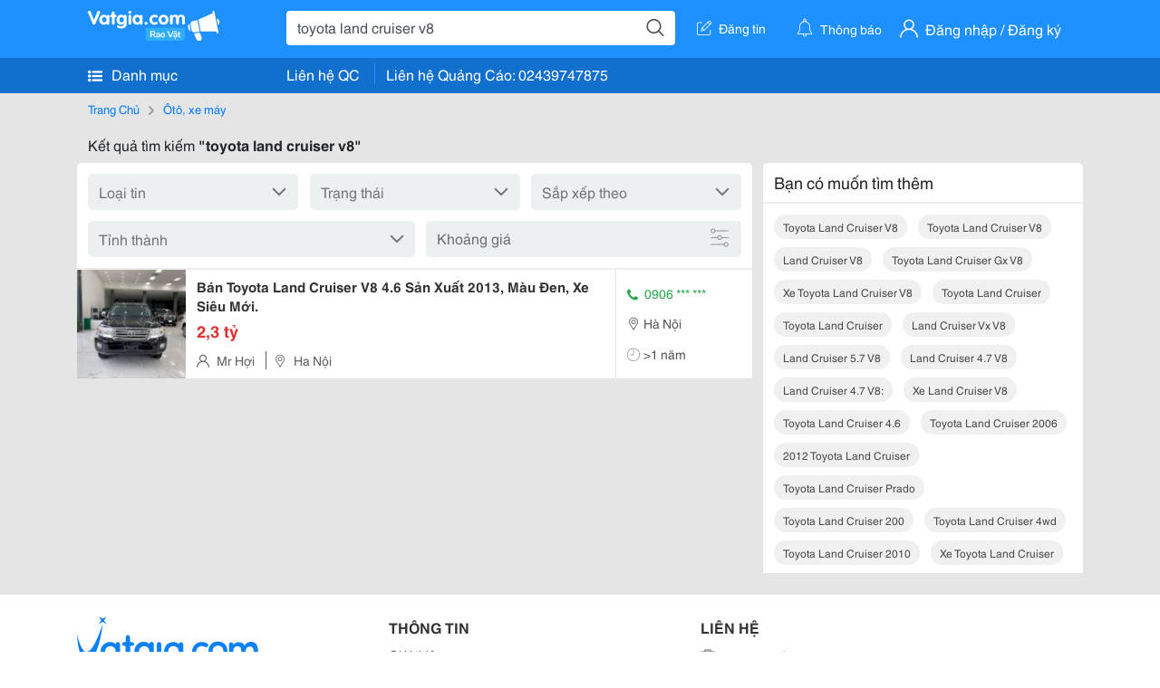

--- FILE ---
content_type: text/html; charset=UTF-8
request_url: https://vatgia.com/raovat/toyota+land+cruiser+v8.srvg
body_size: 4217
content:
<!DOCTYPE html>
<html lang="vi">
<head>
    <link rel="dns-prefetch" href="//cdnvg.scandict.com">
    <meta http-equiv="Content-Type" content="text/html; charset=utf-8" />
    <link href="/assets/image/raovat/favicon.ico" rel="icon" type="image/x-icon">
    <meta http-equiv="X-UA-Compatible" content="ie=edge">

    
    <meta name="apple-mobile-web-app-status-bar-style" content="#0c81f6"/>
<meta name="theme-color" content="#0c81f6"/>
<meta name="apple-mobile-web-app-capable" content="yes"/>
<meta name="mobile-web-app-capable" content="yes"/>
<meta name="viewport" content="width=device-width, initial-scale=1.0"/>
<meta property="og:url" content="https://vatgia.com/raovat/toyota%2Bland%2Bcruiser%2Bv8.srvg"/>
<meta property="og:type" content="website"/>
<meta property="og:site_name" content="Vatgia.com"/>
<meta property="og:locale" content="vi_VN"/>
<meta property="og:title" content="Toyota Land Cruiser V8"/>
<meta property="og:description" content="Chuyên trang về Toyota land cruiser v8 ✅Bán Toyota Land Cruiser V8 4.6 Màu Đen, Sản Xuất 2013, Xe Đi Cực Ít, Cam Kết Không Một Lỗi Nhỏ, Máy Móc, Khung Gầm Keo Chỉ Nguyên Bản, Bao Check Toàn Quốc. Anh Chị..."/>
<meta property="og:image" content="https://cdnvg.scandict.com/pictures/fullsize/2022/09/22/1663834065-kdf.jpg"/>
<meta name="title" content="Toyota Land Cruiser V8"/>
<meta name="keywords" content="toyota land cruiser v8, toyota, land, cruiser, v8, toyota land cruiser v8, toyota land cruiser v8, toyota land cruiser v8, land cruiser v8, toyota land cruiser gx v8, xe toyota land cruiser v8, toyota land cruiser, toyota land cruiser, land cruiser vx v8, land cruiser 5.7 v8, land cruiser 4.7 v8, land cruiser 4.7 v8:, xe land cruiser v8, toyota land cruiser 4.6, toyota land cruiser 2006, 2012 toyota land cruiser, toyota land cruiser prado, toyota land cruiser 200, toyota land cruiser 4wd, toyota land cruiser 2010, xe toyota land cruiser"/>
<meta name="description" content="Chuyên trang về Toyota land cruiser v8 ✅Bán Toyota Land Cruiser V8 4.6 Màu Đen, Sản Xuất 2013, Xe Đi Cực Ít, Cam Kết Không Một Lỗi Nhỏ, Máy Móc, Khung Gầm Keo Chỉ Nguyên Bản, Bao Check Toàn Quốc. Anh Chị..."/>
<title>Toyota Land Cruiser V8</title>

    
            <link rel="canonical" href="https://vatgia.com/raovat/toyota%2Bland%2Bcruiser%2Bv8.srvg">
    
    
    
    <link rel="stylesheet" type="text/css" href="https://vatgia.com/assets/raovat/fonts/flaticon/flaticon.css">
    <link rel="stylesheet" type="text/css" href="https://vatgia.com/assets/css/bootstrap-4.5.0.css">
    <link rel="stylesheet" type="text/css" href="https://vatgia.com/assets/371000597101675/raovat/css/raovat.css">

        <script>
        window.vnpapp = "false";
        window.mobiledetect = "web";
        window.dataUser = "null";
        window.domain = "//vatgia.com";
        window.envAds = "ca-pub-2979760623205174";
        window.envAdsSlot = "8018923188";
        window.firebaseConfig = {
            apiKey: "AIzaSyBlmRLfyJCyqA8yu5x8bpFo0jwYX2yBpOg",
            authDomain: "vatgia-id.firebaseapp.com",
            databaseURL: "https://vatgia-id.firebaseio.com",
            projectId: "vatgia-id",
            storageBucket: "",
            messagingSenderId: "736117193883",
            appId: "1:736117193883:web:624a055c617b3dbe"
        }
        window.urlFacebookLogin = 'https://www.facebook.com/v4.0/dialog/oauth?response_type=code%2Cgranted_scopes&client_id=891255665928834&redirect_uri=https%3A%2F%2Fvatgia.com/home/&scope=public_profile%2Cemail&state=provider%3Dfacebook%26redirect%3D%2Fraovat';
        window.urlGoogleLogin = 'https://accounts.google.com/o/oauth2/v2/auth?scope=openid+https://www.googleapis.com/auth/userinfo.email+profile&response_type=code&redirect_uri=https%3A//vatgia.com/home/&client_id=736117193883-nj2eab6opd4bg8phsltf8likgal0jcbc.apps.googleusercontent.com&state=provider%3Dgoogle%26redirect%3D%2Fraovat';
    </script>

    <script type="application/ld+json">
						{
						  "@context": "https://schema.org",
						  "@type": "Organization",
						  "url": "https://vatgia.com",
						  "logo": "https://vatgia.com/css/logos/logo.png",
						  "name": "Vatgia.com",
						  "contactPoint": [{
						    "@type": "ContactPoint",
						    "telephone": "+84 02439747875",
						    "contactType": "Customer support",
						    "areaServed": "VI"
						  }],
						  "sameAs": ["https://www.facebook.com/vatgiafanpage"]
						}
						</script>

    <script type="application/ld+json">
						{
							"@context": "https://schema.org",
							"@type": "WebSite",
							"url": "https://vatgia.com",
							"potentialAction": {
								"@type": "SearchAction",
								"target": "https://vatgia.com/raovat/quicksearch.php?keyword={search_term_string}",
								"query-input": "required name=search_term_string"
							},
							"name" : "Vatgia.com",
            			"alternateName" : "Vatgia.com - Mua sắm hạnh phúc, kinh doanh hiệu quả"
						}
						</script>

            <script type="application/ld+json">{"@context": "http://schema.org", "@type": "BreadcrumbList", "itemListElement": [{
									"@type": "ListItem",
									"position": 1,
									"item": {
										"@id": "https://vatgia.com/raovat",
										"name": "Rao vặt"
									}
								},{
									"@type": "ListItem",
									"position": 2,
									"item": {
										"@id": "https://vatgia.com/raovat/toyota%2Bland%2Bcruiser%2Bv8.srvg",
										"name": "Toyota land cruiser v8"
									}
								}]}</script>
    
    
    
    </head>
<body>
        <div id="raovat" class="css_rv_web">
        
                    <header-web :ContactPhone-prop="[[&quot;Li\u00ean h\u1ec7 Qu\u1ea3ng C\u00e1o&quot;,&quot; 02439747875&quot;,&quot;02439747875&quot;]]"></header-web>
                

        
        <div id="body-raovat">
            <div class="result_search_pc" id="remove-ads">














    <div class="container" id="container-ads">
    <nav aria-label="breadcrumb" class="rv-breadcrumb-pc">
    <ol class="breadcrumb">
        <li class="breadcrumb-item">
            <a href="/raovat">Trang Chủ</a>
        </li>
                            
                <li class="breadcrumb-item">
                    <a href="/raovat/1528/oto-xe-may.html">Ôtô, xe máy</a>
                </li>
            
                        </ol>
</nav>
            <div class="statistical">
            <h1 title="Kết quả tìm kiếm toyota land cruiser v8">Kết quả tìm kiếm <b>"toyota land cruiser v8"</b></h1>
        </div>
        <div class="row pb-12px">
            <div class="col-8 pr-0">
                

                <div class="filter-result">
                    <fillter-web
                        :country-prop="[]"
                        :max-prop="0"
                        :min-prop="0"></fillter-web>
                </div>

                <div id="list-search-pc">
                    <div class="list-post-search list-post-search-web">
































                        












                            <div class="rv_list_news mt-12px">
            <div class="card-list-news">
            <div class="card-body-news d-flex">
                <div class="img-post">
                    <a class="text-decoration-none" href="/raovat/12624/16836808/ban-toyota-land-cruiser-v8-4-6-san-xuat-2013-mau-den-xe-sieu-moi.html" >
                        <img class="w-100 h-100" src="https://cdnvg.scandict.com/pictures/thumb/w150/2022/09/1663834065-kdf.jpg" alt="Bán Toyota Land Cruiser V8 4.6 Sản Xuất 2013, Màu Đen, Xe Siêu Mới." onerror="this.onerror=null;this.src='/assets/image/raovat/no_image.png';"/>
                    </a>
                </div>
                <div class="position-relative info-flex px-12px py-2">
                    <div class="info-post">
                        <a href="/raovat/12624/16836808/ban-toyota-land-cruiser-v8-4-6-san-xuat-2013-mau-den-xe-sieu-moi.html" >
                            <h3 title="Bán Toyota Land Cruiser V8 4.6 Sản Xuất 2013, Màu Đen, Xe Siêu Mới." class="title m-0">Bán Toyota Land Cruiser V8 4.6 Sản Xuất 2013, Màu Đen, Xe Siêu Mới.</h3>
                        </a>
                                                    <p class="price m-0 mt-1">2,3 tỷ</p>
                                            </div>
                    <div class="position-absolute position-address">
                        <span class="name-post"><i class="flaticon-user mr-2"></i>Mr Hợi</span>
                        <span class="address m-0 pl-2"><i class="flaticon-pin mr-2 pl-2"></i>Ha Nội</span>
                    </div>
                </div>
                <div class="contact my-auto">
                    <div class="px-12px border-contact-normal">
                                                    <p class="phone-vip-news m-0">
                                <i class="flaticon-telephone-handle-silhouette mr-1"></i>
                                0906 *** ***
                            </p>
                                                <p class="location m-0 pt-12px"><i class="flaticon-pin mr-1"></i>Hà Nội</p>
                        <p class="time m-0 pt-12px"><i class="flaticon-time mr-1"></i>&gt;1 năm</p>
                    </div>
                </div>
            </div>
        </div>
    </div>
                                            </div>
                    <list-fillter
                        :nextpage-prop="null"
                        :keyword-prop="&quot;toyota land cruiser v8&quot;"
                        :classify="'result search'">
                    </list-fillter>
                </div>
            </div>

            <div id="keyword-suggest-search" class="col-4 pl-12px sticky-top" style="align-self: flex-start;">
                                <div class="suggest-keyword mb-12px">
                    <div class="title">
                        <p class="m-0">Bạn có muốn tìm thêm</p>
                    </div>
                    <div class="keyword pr-12px pb-12px d-flex flex-wrap">
                                                    <div class="mt-12px">
                                <a class="text-decoration-none ml-12px text-capitalize" href="/raovat/toyota+land+cruiser+v8.srvg" title="toyota land cruiser v8">toyota land cruiser v8</a>
                            </div>
                                                    <div class="mt-12px">
                                <a class="text-decoration-none ml-12px text-capitalize" href="/raovat/toyota+land+cruiser+v8.srvg" title="toyota land cruiser v8">toyota land cruiser v8</a>
                            </div>
                                                    <div class="mt-12px">
                                <a class="text-decoration-none ml-12px text-capitalize" href="/raovat/land+cruiser+v8.srvg" title="land cruiser v8">land cruiser v8</a>
                            </div>
                                                    <div class="mt-12px">
                                <a class="text-decoration-none ml-12px text-capitalize" href="/raovat/toyota+land+cruiser+gx+v8.srvg" title="toyota land cruiser gx v8">toyota land cruiser gx v8</a>
                            </div>
                                                    <div class="mt-12px">
                                <a class="text-decoration-none ml-12px text-capitalize" href="/raovat/xe+toyota+land+cruiser+v8.srvg" title="xe toyota land cruiser v8">xe toyota land cruiser v8</a>
                            </div>
                                                    <div class="mt-12px">
                                <a class="text-decoration-none ml-12px text-capitalize" href="/raovat/toyota+land+cruiser.srvg" title="toyota land cruiser">toyota land cruiser</a>
                            </div>
                                                    <div class="mt-12px">
                                <a class="text-decoration-none ml-12px text-capitalize" href="/raovat/toyota+land+cruiser.srvg" title="toyota land cruiser">toyota land cruiser</a>
                            </div>
                                                    <div class="mt-12px">
                                <a class="text-decoration-none ml-12px text-capitalize" href="/raovat/land+cruiser+vx+v8.srvg" title="land cruiser vx v8">land cruiser vx v8</a>
                            </div>
                                                    <div class="mt-12px">
                                <a class="text-decoration-none ml-12px text-capitalize" href="/raovat/land+cruiser+5.7+v8.srvg" title="land cruiser 5.7 v8">land cruiser 5.7 v8</a>
                            </div>
                                                    <div class="mt-12px">
                                <a class="text-decoration-none ml-12px text-capitalize" href="/raovat/land+cruiser+4.7+v8.srvg" title="land cruiser 4.7 v8">land cruiser 4.7 v8</a>
                            </div>
                                                    <div class="mt-12px">
                                <a class="text-decoration-none ml-12px text-capitalize" href="/raovat/land+cruiser+4.7+v8%3A.srvg" title="land cruiser 4.7 v8:">land cruiser 4.7 v8:</a>
                            </div>
                                                    <div class="mt-12px">
                                <a class="text-decoration-none ml-12px text-capitalize" href="/raovat/xe+land+cruiser+v8.srvg" title="xe land cruiser v8">xe land cruiser v8</a>
                            </div>
                                                    <div class="mt-12px">
                                <a class="text-decoration-none ml-12px text-capitalize" href="/raovat/toyota+land+cruiser+4.6.srvg" title="toyota land cruiser 4.6">toyota land cruiser 4.6</a>
                            </div>
                                                    <div class="mt-12px">
                                <a class="text-decoration-none ml-12px text-capitalize" href="/raovat/toyota+land+cruiser+2006.srvg" title="toyota land cruiser 2006">toyota land cruiser 2006</a>
                            </div>
                                                    <div class="mt-12px">
                                <a class="text-decoration-none ml-12px text-capitalize" href="/raovat/2012+toyota+land+cruiser.srvg" title="2012 toyota land cruiser">2012 toyota land cruiser</a>
                            </div>
                                                    <div class="mt-12px">
                                <a class="text-decoration-none ml-12px text-capitalize" href="/raovat/toyota+land+cruiser+prado.srvg" title="toyota land cruiser prado">toyota land cruiser prado</a>
                            </div>
                                                    <div class="mt-12px">
                                <a class="text-decoration-none ml-12px text-capitalize" href="/raovat/toyota+land+cruiser+200.srvg" title="toyota land cruiser 200">toyota land cruiser 200</a>
                            </div>
                                                    <div class="mt-12px">
                                <a class="text-decoration-none ml-12px text-capitalize" href="/raovat/toyota+land+cruiser+4wd.srvg" title="toyota land cruiser 4wd">toyota land cruiser 4wd</a>
                            </div>
                                                    <div class="mt-12px">
                                <a class="text-decoration-none ml-12px text-capitalize" href="/raovat/toyota+land+cruiser+2010.srvg" title="toyota land cruiser 2010">toyota land cruiser 2010</a>
                            </div>
                                                    <div class="mt-12px">
                                <a class="text-decoration-none ml-12px text-capitalize" href="/raovat/xe+toyota+land+cruiser.srvg" title="xe toyota land cruiser">xe toyota land cruiser</a>
                            </div>
                                            </div>
                </div>
                











            </div>

        </div>
    </div>














</div>
        </div>
        

        
                <footer-raovat :ContactPhone-prop="[[&quot;Li\u00ean h\u1ec7 Qu\u1ea3ng C\u00e1o&quot;,&quot; 02439747875&quot;,&quot;02439747875&quot;]]"></footer-raovat>
        
        
    </div>

    
    <script src="https://vatgia.com/assets/7100988271006543/raovat/js/manifest.js?v=2.9.27"></script>
    <script src="https://vatgia.com/assets/21019764316998101/raovat/js/vendor.js?v=2.9.27"></script>
    <script src="https://vatgia.com/assets/181009657989767/raovat/js/main.js?v=2.9.27"></script>

            <script src="https://vatgia.com/assets/0358102102102310210198/raovat/js/header-web.js?v=2.9.27"></script>
    
    <script src="https://vatgia.com/assets//js/infiniteLoading.js"></script>
    <script src="https://vatgia.com/assets/1004262442981003/raovat/js/raovat.js?v=2.9.27"></script>

    <script src="/assets/js/jquery-3.5.1.min.js"></script>

        <script>
        $(document).scroll(function () {
            var y = $(this).scrollTop();
            if (y > 146) {
                $('#keyword-suggest-search').addClass("fix-sticky-top");
            }
            else {
                $('#keyword-suggest-search').removeClass("fix-sticky-top");
            }
        });
    </script>



    
    </body>
</html>
